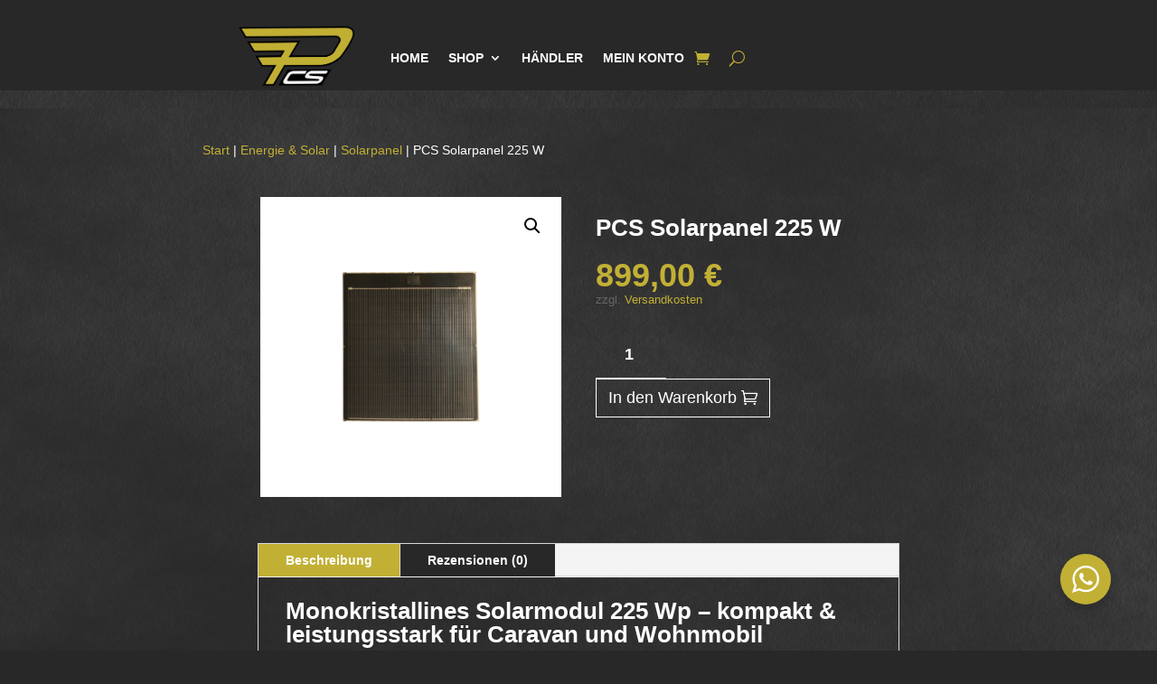

--- FILE ---
content_type: text/css
request_url: https://kastenwagenzubehoer.de/wp-content/et-cache/2231/et-core-unified-cpt-tb-4821-tb-3895-tb-3270-deferred-2231.min.css?ver=1761240019
body_size: 1356
content:
.et_pb_section_0_tb_footer{border-top-width:1px;border-top-color:#c2b035}.et_pb_section_0_tb_footer.et_pb_section{padding-top:50px;background-color:RGBA(255,255,255,0)!important}.et_pb_row_0_tb_footer.et_pb_row,.et_pb_row_3_tb_footer.et_pb_row,.et_pb_row_4_tb_footer.et_pb_row{padding-top:0px!important;padding-bottom:0px!important;padding-top:0px;padding-bottom:0px}.et_pb_blurb_0_tb_footer.et_pb_blurb .et_pb_module_header,.et_pb_blurb_0_tb_footer.et_pb_blurb .et_pb_module_header a{font-family:'Arial',Helvetica,Arial,Lucida,sans-serif;font-weight:700;text-transform:uppercase;font-size:18px;color:#FFFFFF!important;text-align:center}.et_pb_blurb_0_tb_footer.et_pb_blurb p,.et_pb_blurb_1_tb_footer.et_pb_blurb p{line-height:1em}.et_pb_blurb_0_tb_footer.et_pb_blurb .et_pb_blurb_description,.et_pb_blurb_1_tb_footer.et_pb_blurb .et_pb_blurb_description,.et_pb_icon_0_tb_footer,.et_pb_icon_1_tb_footer,.et_pb_icon_2_tb_footer,.et_pb_icon_3_tb_footer{text-align:center}.et_pb_blurb_0_tb_footer.et_pb_blurb,.et_pb_blurb_1_tb_footer.et_pb_blurb{font-family:'Arial',Helvetica,Arial,Lucida,sans-serif;font-size:13px;line-height:1em}.et_pb_blurb_0_tb_footer .et-pb-icon,.et_pb_blurb_1_tb_footer .et-pb-icon{font-size:75px;color:#c2b03b;font-family:FontAwesome!important;font-weight:900!important}.et_pb_code_0_tb_footer{padding-top:0px;margin-top:-20px!important}.et_pb_blurb_1_tb_footer.et_pb_blurb .et_pb_module_header,.et_pb_blurb_1_tb_footer.et_pb_blurb .et_pb_module_header a,.et_pb_blurb_2_tb_footer.et_pb_blurb .et_pb_module_header,.et_pb_blurb_2_tb_footer.et_pb_blurb .et_pb_module_header a{font-family:'Arial',Helvetica,Arial,Lucida,sans-serif;font-weight:700;text-transform:uppercase;color:#FFFFFF!important;text-align:center}.et_pb_code_1_tb_footer{margin-top:-20px!important}.et_pb_blurb_2_tb_footer .et-pb-icon{font-size:75px;color:#c2b035;font-family:ETmodules!important;font-weight:400!important}ul.et_pb_social_media_follow_0_tb_footer a.icon{border-radius:0px 0px 0px 0px}ul.et_pb_social_media_follow_0_tb_footer{margin-top:-10px!important}.et_pb_row_1_tb_footer.et_pb_row{padding-bottom:0px!important;padding-bottom:0px}.et_pb_divider_0_tb_footer,.et_pb_divider_1_tb_footer{width:50%}.et_pb_divider_0_tb_footer:before,.et_pb_divider_1_tb_footer:before{border-top-color:#c2b035}.et_pb_row_2_tb_footer.et_pb_row{padding-top:0px!important;padding-bottom:20px!important;padding-top:0px;padding-bottom:20px}.et_pb_row_2_tb_footer,body #page-container .et-db #et-boc .et-l .et_pb_row_2_tb_footer.et_pb_row,body.et_pb_pagebuilder_layout.single #page-container #et-boc .et-l .et_pb_row_2_tb_footer.et_pb_row,body.et_pb_pagebuilder_layout.single.et_full_width_page #page-container .et_pb_row_2_tb_footer.et_pb_row{width:35%}.et_pb_text_0_tb_footer.et_pb_text,.et_pb_text_1_tb_footer.et_pb_text{color:#FFFFFF!important}.et_pb_text_0_tb_footer{font-family:'Arial',Helvetica,Arial,Lucida,sans-serif;text-transform:uppercase;font-size:11px;padding-top:6px!important}.et_pb_text_1_tb_footer{font-family:'Arial',Helvetica,Arial,Lucida,sans-serif;text-transform:uppercase;font-size:11px;padding-top:6px!important;padding-bottom:0px!important}.et_pb_icon_0_tb_footer .et_pb_icon_wrap .et-pb-icon,.et_pb_icon_1_tb_footer .et_pb_icon_wrap .et-pb-icon,.et_pb_icon_2_tb_footer .et_pb_icon_wrap .et-pb-icon,.et_pb_icon_3_tb_footer .et_pb_icon_wrap .et-pb-icon{font-family:FontAwesome!important;font-weight:400!important;color:#FFFFFF;font-size:35px}.et_pb_menu_0_tb_footer.et_pb_menu ul li a{font-family:'Arial',Helvetica,Arial,Lucida,sans-serif;color:#FFFFFF!important;transition:color 300ms ease 0ms}.et_pb_menu_0_tb_footer.et_pb_menu ul li:hover>a,.et_pb_menu_0_tb_footer.et_pb_menu ul li.current-menu-item a{color:#c2b035!important}.et_pb_menu_0_tb_footer.et_pb_menu .nav li ul,.et_pb_menu_0_tb_footer.et_pb_menu .et_mobile_menu,.et_pb_menu_0_tb_footer.et_pb_menu .et_mobile_menu ul{background-color:#ffffff!important}.et_pb_menu_0_tb_footer.et_pb_menu nav>ul>li>a:hover{opacity:1}.et_pb_menu_0_tb_footer .et_pb_menu_inner_container>.et_pb_menu__logo-wrap,.et_pb_menu_0_tb_footer .et_pb_menu__logo-slot{width:auto;max-width:100%}.et_pb_menu_0_tb_footer .et_pb_menu_inner_container>.et_pb_menu__logo-wrap .et_pb_menu__logo img,.et_pb_menu_0_tb_footer .et_pb_menu__logo-slot .et_pb_menu__logo-wrap img{height:auto;max-height:none}.et_pb_menu_0_tb_footer .mobile_nav .mobile_menu_bar:before,.et_pb_menu_0_tb_footer .et_pb_menu__icon.et_pb_menu__search-button,.et_pb_menu_0_tb_footer .et_pb_menu__icon.et_pb_menu__close-search-button,.et_pb_menu_0_tb_footer .et_pb_menu__icon.et_pb_menu__cart-button{color:#c2b035}.et_pb_social_media_follow_network_0_tb_footer a.icon{background-color:#ea2c59!important}.et_pb_social_media_follow_network_1_tb_footer a.icon{background-color:#3b5998!important}.et_pb_social_media_follow_network_2_tb_footer a.icon{background-color:#a82400!important}.et_pb_divider_0_tb_footer.et_pb_module,.et_pb_divider_1_tb_footer.et_pb_module{margin-left:auto!important;margin-right:auto!important}@media only screen and (min-width:981px){.et_pb_row_0_tb_footer,body #page-container .et-db #et-boc .et-l .et_pb_row_0_tb_footer.et_pb_row,body.et_pb_pagebuilder_layout.single #page-container #et-boc .et-l .et_pb_row_0_tb_footer.et_pb_row,body.et_pb_pagebuilder_layout.single.et_full_width_page #page-container .et_pb_row_0_tb_footer.et_pb_row{width:50%}}@media only screen and (max-width:980px){.et_pb_section_0_tb_footer{border-top-width:1px;border-top-color:#c2b035}.et_pb_row_0_tb_footer.et_pb_row{padding-top:0px!important;padding-bottom:0px!important;padding-top:0px!important;padding-bottom:0px!important}.et_pb_row_0_tb_footer,body #page-container .et-db #et-boc .et-l .et_pb_row_0_tb_footer.et_pb_row,body.et_pb_pagebuilder_layout.single #page-container #et-boc .et-l .et_pb_row_0_tb_footer.et_pb_row,body.et_pb_pagebuilder_layout.single.et_full_width_page #page-container .et_pb_row_0_tb_footer.et_pb_row{width:50%}.et_pb_blurb_0_tb_footer.et_pb_blurb .et_pb_module_header,.et_pb_blurb_0_tb_footer.et_pb_blurb .et_pb_module_header a{font-size:18px;text-align:center}.et_pb_blurb_0_tb_footer.et_pb_blurb,.et_pb_blurb_1_tb_footer.et_pb_blurb{font-size:13px}.et_pb_blurb_0_tb_footer.et_pb_blurb p,.et_pb_blurb_1_tb_footer.et_pb_blurb p{line-height:1em}.et_pb_blurb_0_tb_footer.et_pb_blurb .et_pb_blurb_description,.et_pb_blurb_1_tb_footer.et_pb_blurb .et_pb_module_header,.et_pb_blurb_1_tb_footer.et_pb_blurb .et_pb_module_header a,.et_pb_blurb_1_tb_footer.et_pb_blurb .et_pb_blurb_description{text-align:center}.et_pb_icon_0_tb_footer,.et_pb_icon_1_tb_footer,.et_pb_icon_2_tb_footer,.et_pb_icon_3_tb_footer{margin-left:auto;margin-right:auto}}@media only screen and (max-width:767px){.et_pb_section_0_tb_footer{border-top-width:1px;border-top-color:#c2b035}.et_pb_row_0_tb_footer.et_pb_row{padding-top:0px!important;padding-top:0px!important}.et_pb_row_0_tb_footer,body #page-container .et-db #et-boc .et-l .et_pb_row_0_tb_footer.et_pb_row,body.et_pb_pagebuilder_layout.single #page-container #et-boc .et-l .et_pb_row_0_tb_footer.et_pb_row,body.et_pb_pagebuilder_layout.single.et_full_width_page #page-container .et_pb_row_0_tb_footer.et_pb_row{width:100%}.et_pb_blurb_0_tb_footer.et_pb_blurb .et_pb_module_header,.et_pb_blurb_0_tb_footer.et_pb_blurb .et_pb_module_header a{font-size:18px;text-align:center}.et_pb_blurb_0_tb_footer.et_pb_blurb,.et_pb_blurb_1_tb_footer.et_pb_blurb{font-size:13px}.et_pb_blurb_0_tb_footer.et_pb_blurb p,.et_pb_blurb_1_tb_footer.et_pb_blurb p{line-height:1em}.et_pb_blurb_0_tb_footer.et_pb_blurb .et_pb_blurb_description,.et_pb_blurb_1_tb_footer.et_pb_blurb .et_pb_module_header,.et_pb_blurb_1_tb_footer.et_pb_blurb .et_pb_module_header a,.et_pb_blurb_1_tb_footer.et_pb_blurb .et_pb_blurb_description{text-align:center}.et_pb_blurb_0_tb_footer .et-pb-icon,.et_pb_blurb_1_tb_footer .et-pb-icon{font-size:50px}.et_pb_icon_0_tb_footer,.et_pb_icon_1_tb_footer,.et_pb_icon_2_tb_footer,.et_pb_icon_3_tb_footer{margin-left:auto;margin-right:auto}.et_pb_row_4_tb_footer.et_pb_row{padding-bottom:0px!important;padding-bottom:0px!important}}

--- FILE ---
content_type: text/javascript
request_url: https://kastenwagenzubehoer.de/wp-content/plugins/woo-essential/assets/js/dnwoo.minicart-coupon.js
body_size: 760
content:
function dnwoo_ajax_add_to_cart(r){r(".single_add_to_cart_button").on("click",function(a){a.preventDefault();let e=r(this),t=e.closest("form.cart"),o=e.val(),n=t.find("input[name=quantity]").val()||1,c=t.find("input[name=product_id]").val()||o,i=t.find("input[name=variation_id]").val()||0;attributes={},t.find("select[name^=attribute]").each(function(){var a=r(this).attr("name");attributes[a]=r(this).val()});a={action:"dnwoo_ajax_add_to_cart",product_id:c,product_sku:"",quantity:n,variation_id:i,attributes:attributes};r.ajax({type:"post",url:miniCartCoupon.ajax_url,data:a,beforeSend:function(a){e.removeClass("added").addClass("loading")},complete:function(a){e.addClass("added").removeClass("loading")},success:function(a){a.error&a.product_url?window.location=a.product_url:r(document.body).trigger("added_to_cart",[a.fragments,a.cart_hash,e])}})})}function dnwoo_quickview(a){var e=a(".dnwoo-modal-body"),t=e.find(".variations_form");t.each(function(){a(this).wc_variation_form()}),t.trigger("check_variations"),t.trigger("reset_image"),void 0!==a.fn.wc_product_gallery&&e.find(".woocommerce-product-gallery").each(function(){a(this).wc_product_gallery()})}jQuery(function(o){var a=o(".dnwoo_minicart_cart_bag");a.on("click","#minicart-apply-button",function(a){a.preventDefault();let t=o(this);t.addClass("dnwooe-apply-code-loading");a=o("#minicart-coupon").val();o.ajax({url:wc_add_to_cart_params.ajax_url,type:"POST",data:{action:"apply_mini_cart_coupon",coupon_code:a,nonce:miniCartCoupon.nonce},success:function(a){var e;a.success?(e=a.data.fragments)&&(o.each(e,function(a,e){o(a).replaceWith(e)}),o("#coupon-messeage").delay(2e3).fadeOut(),o("#coupon-messeage").html(a.data.message),t.removeClass("dnwooe-apply-code-loading")):(e=a.data.fragments)&&(o.each(e,function(a,e){o(a).replaceWith(e)}),o("#coupon-messeage").delay(2e3).fadeOut(),o("#coupon-messeage").html(a.data.message),t.removeClass("dnwooe-apply-code-loading"))}})}),a.on("click","#remove-coupon",function(a){a.preventDefault();a=o(this).attr("data-code");o.ajax({url:wc_add_to_cart_params.ajax_url,type:"POST",data:{action:"dnwooe_remove_mini_cart_coupon_code",coupon_code:a,nonce:miniCartCoupon.nonce},success:function(a){var e;a.success?(e=a.data.fragments)&&(o.each(e,function(a,e){o(a).replaceWith(e)}),o("#remove-message").delay(2e3).fadeOut(),o("#remove-message").html(a.data.message)):(o("#remove-message").delay(2e3).fadeOut(),o("#remove-message").html(a.data.message))}})})});